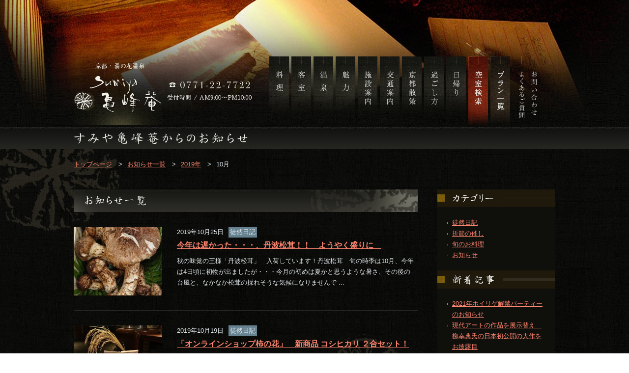

--- FILE ---
content_type: text/html
request_url: https://tmp.sumiya.ne.jp/date/2019/10/
body_size: 51363
content:
<!DOCTYPE html PUBLIC "-//W3C//DTD XHTML 1.0 Transitional//EN" "http://www.w3.org/TR/xhtml1/DTD/xhtml1-transitional.dtd">
<html xmlns="http://www.w3.org/1999/xhtml">
<head>
<meta http-equiv="Content-Type" content="text/html; charset=utf-8" />
<title>月別アーカイブ：2019年10月| すみや亀峰菴</title>
<meta name="description" content="すみや亀峰菴からお知らせのご案内。京都 亀岡 湯の花温泉にあるオーストリアワインが飲める宿 すみや亀峰菴。"/>
<meta name="keywords" content="京都,湯の花温泉,旅館,宿,ホテル,お知らせ"/>
<meta name="robots" content="noindex,follow" />
<meta property="fb:admins" content="222036824597820" />
<meta property="og:locale" content="ja_JP">
<meta property="og:type" content="blog">
<meta property="og:description" content="京都 湯の花温泉 すみや亀峰菴からの最新情報をお知らせ。">
<meta property="og:title" content="月別アーカイブ：2019年10月| すみや亀峰菴">
<meta property="og:url" content="https://tmp.sumiya.ne.jp">
<meta property="og:site_name" content="京都亀岡 湯の花温泉 すみや亀峰菴">
<meta property="og:image" content="https://tmp.sumiya.ne.jp/topics/img/noimg.jpg">
<!--OGP完了-->

<link rel="stylesheet" href="https://tmp.sumiya.ne.jp/common/css/common.css"/>
<link rel="stylesheet" href="https://tmp.sumiya.ne.jp/topics/css/topics.css"/>
<style type="text/css">
.side_ac_li ul{
  padding-top:0;
}
.topics_right
li ul{
  display:none;
}
</style>
<script src="https://tmp.sumiya.ne.jp/common/js/jquery-1.9.1.js" type="text/javascript"></script>
<script src="https://tmp.sumiya.ne.jp/common/js/main.js" type="text/javascript"></script>
<script>
    $(function(){
        $(".side_ac_li > a").on("click", function() {
            $(this).next('ul').stop().slideToggle();
      return false;
        });
    });
</script>
<script type="text/javascript" src="https://tmp.sumiya.ne.jp/common/js/analytics.js"></script>
<link rel='dns-prefetch' href='//s.w.org' />
		<script type="text/javascript">
			window._wpemojiSettings = {"baseUrl":"https:\/\/s.w.org\/images\/core\/emoji\/11\/72x72\/","ext":".png","svgUrl":"https:\/\/s.w.org\/images\/core\/emoji\/11\/svg\/","svgExt":".svg","source":{"concatemoji":"https:\/\/tmp.sumiya.ne.jp\/wp\/wp-includes\/js\/wp-emoji-release.min.js?ver=4.9.26"}};
			!function(e,a,t){var n,r,o,i=a.createElement("canvas"),p=i.getContext&&i.getContext("2d");function s(e,t){var a=String.fromCharCode;p.clearRect(0,0,i.width,i.height),p.fillText(a.apply(this,e),0,0);e=i.toDataURL();return p.clearRect(0,0,i.width,i.height),p.fillText(a.apply(this,t),0,0),e===i.toDataURL()}function c(e){var t=a.createElement("script");t.src=e,t.defer=t.type="text/javascript",a.getElementsByTagName("head")[0].appendChild(t)}for(o=Array("flag","emoji"),t.supports={everything:!0,everythingExceptFlag:!0},r=0;r<o.length;r++)t.supports[o[r]]=function(e){if(!p||!p.fillText)return!1;switch(p.textBaseline="top",p.font="600 32px Arial",e){case"flag":return s([55356,56826,55356,56819],[55356,56826,8203,55356,56819])?!1:!s([55356,57332,56128,56423,56128,56418,56128,56421,56128,56430,56128,56423,56128,56447],[55356,57332,8203,56128,56423,8203,56128,56418,8203,56128,56421,8203,56128,56430,8203,56128,56423,8203,56128,56447]);case"emoji":return!s([55358,56760,9792,65039],[55358,56760,8203,9792,65039])}return!1}(o[r]),t.supports.everything=t.supports.everything&&t.supports[o[r]],"flag"!==o[r]&&(t.supports.everythingExceptFlag=t.supports.everythingExceptFlag&&t.supports[o[r]]);t.supports.everythingExceptFlag=t.supports.everythingExceptFlag&&!t.supports.flag,t.DOMReady=!1,t.readyCallback=function(){t.DOMReady=!0},t.supports.everything||(n=function(){t.readyCallback()},a.addEventListener?(a.addEventListener("DOMContentLoaded",n,!1),e.addEventListener("load",n,!1)):(e.attachEvent("onload",n),a.attachEvent("onreadystatechange",function(){"complete"===a.readyState&&t.readyCallback()})),(n=t.source||{}).concatemoji?c(n.concatemoji):n.wpemoji&&n.twemoji&&(c(n.twemoji),c(n.wpemoji)))}(window,document,window._wpemojiSettings);
		</script>
		<style type="text/css">
img.wp-smiley,
img.emoji {
	display: inline !important;
	border: none !important;
	box-shadow: none !important;
	height: 1em !important;
	width: 1em !important;
	margin: 0 .07em !important;
	vertical-align: -0.1em !important;
	background: none !important;
	padding: 0 !important;
}
</style>
<link rel='https://api.w.org/' href='https://tmp.sumiya.ne.jp/wp-json/' />
<style type='text/css'>img#wpstats{display:none}</style></head>

<body>
<div id="container"> 
    <!--#header start-->
    <div id="header">
        <div class="topics_header_box">
            <div class="header_cont">
    
    <div class="header_logo"><a href="/"><img src="/common/img/header_logo.png" alt="京都亀岡 湯の花温泉 すみや亀峰菴" /></a></div>
    <div class="header_tel"><img src="/common/img/header_tel.png" alt="0771-22-7722 受付時間 / AM9：00～PM10：00" /></div>
    <div id="gnav">
        <ul>
          <li><a href="/cuisine/"><img src="/common/img/nav_dining.png" alt="料理" /></a></li>
          <li><a href="/room/"><img src="/common/img/nav_room.png" alt="客室" /></a></li>
          <li><a href="/spa/"><img src="/common/img/nav_spa.png" alt="温泉" /></a></li>
          <li><a href="/point/"><img src="/common/img/nav_point.png" alt="魅力" /></a></li>
          <li><a href="/facilities/"><img src="/common/img/nav_facilities.png" alt="施設案内" /></a></li>
          <li><a href="/access/"><img src="/common/img/nav_access.png" alt="交通案内" /></a></li>
          <li><a href="/sightseeing/"><img src="/common/img/nav_sightseeing.png" alt="京都散策" /></a></li>
          <li><a href="/stay/"><img src="/common/img/nav_stay.png" alt="過ごし方" /></a></li>
          <li><a href="/daytrip/"><img src="/common/img/nav_daytrip.png" alt="日帰り" /></a></li>
          <li><a href="#searchBoxOverlay" onclick="return !!false;" class="searchBtn"><img src="/common/img/nav_search.png" alt="空室検索" /></a></li>
          <li><a href="https://reserve.489ban.net/client/sumiya/0/plan" target="_blank"><img src="/common/img/nav_plan.png" alt="プラン一覧" /></a></li>
        </ul>
    </div>
    <div class="header_menu">
        <ul>
          <!-- <li><a href="/tokuten/"><img src="/common/img/nav_tokuten.png" alt="予約特典" /></a></li>
          <li><a href="/voice/"><img src="/common/img/nav_voice.png" alt="お客様の声" /></a></li> -->
          <li><a href="/faq/"><img src="/common/img/nav_faq.png" alt="よくあるご質問" /></a></li>
          <li><a href="/contact/"><img src="/common/img/nav_contact.png" alt="お問い合わせ" /></a></li>
        </ul>
    </div>
    </div>
        </div>
    </div>
    <!--#header end--> 
    <!--#main start-->
    <div id="main">
        <div class="sub_box">
            <div class="common_h1">
                <h1><img src="https://tmp.sumiya.ne.jp/topics/img/topics_title.png" alt="月別アーカイブ｜京都 亀岡 湯の花温泉にあるオーストリアワインが飲める宿｜すみや亀峰菴" /></h1>
            </div>
            <div class="common_box">
                <ol id="pankuzu">
                    <li><a href="https://tmp.sumiya.ne.jp/">トップページ</a></li><li>&gt;</li>
                                        <!-- Breadcrumb NavXT 6.2.1 -->
<li><a rel="v:url" property="v:title" title="お知らせ一覧." href="https://tmp.sumiya.ne.jp/info/" class="post-root post post-post">お知らせ一覧</a></li><li>&gt;</li><li><span typeof="v:Breadcrumb"><a rel="v:url" property="v:title" title="Go to the 2019年 archives." href="https://tmp.sumiya.ne.jp/date/2019/" class="archive date-year">2019年</a></span></li><li>&gt;</li><li><span typeof="v:Breadcrumb"><span property="v:title">10月</span></span></li>                </ol>
                <div class="topics_box">
                    <div class="topics_left">
                        <h2><img src="https://tmp.sumiya.ne.jp/topics/img/topics_h2.png" alt="お知らせ一覧" /></h2>
                                                            
                                            <div class="topics_list">
                            <div class="topics_img"><a href="https://tmp.sumiya.ne.jp/blog/14086.html">
                        <img width="180" height="140" src="https://tmp.sumiya.ne.jp/wp/wp-content/uploads/2019/10/1-180x140.jpg" class="attachment-topics_img size-topics_img" alt="" />                </a></div>
                            <div class="topics_text">
                                <p class="topics_time">2019年10月25日</p>
                                                                                                                <p class="cat_bg blog">徒然日記</p>
                                                                                        <h3 class="topics_til"><a href="https://tmp.sumiya.ne.jp/blog/14086.html">今年は遅かった・・・、丹波松茸！！　ようやく盛りに　</a> </h3>
                                <p>秋の味覚の王様「丹波松茸」　入荷しています！丹波松茸　旬の時季は10月、今年は4日頃に初物が出ましたが・・・今月の初めは夏かと思うような暑さ、その後の台風と、なかなか松茸の採れそうな気候になりませんで ... </p>
                            </div>
                        </div>
                                            <div class="topics_list">
                            <div class="topics_img"><a href="https://tmp.sumiya.ne.jp/blog/14069.html">
                        <img width="180" height="140" src="https://tmp.sumiya.ne.jp/wp/wp-content/uploads/2019/10/868df79573b11ce5175be130235fc530-180x140.jpg" class="attachment-topics_img size-topics_img" alt="" />                </a></div>
                            <div class="topics_text">
                                <p class="topics_time">2019年10月19日</p>
                                                                                                                <p class="cat_bg blog">徒然日記</p>
                                                                                        <h3 class="topics_til"><a href="https://tmp.sumiya.ne.jp/blog/14069.html">「オンラインショップ柿の花」　新商品 コシヒカリ ２合セット！</a> </h3>
                                <p>「オンラインショップ柿の花」　新商品のお知らせ！<br />
京都 ・ 亀岡の本梅（ほんめ）産のコシヒカリ！！<br />
亀岡の豊かな自然、水のきれいなこの地で育まれた美味しいお米！<br />...</p>
                            </div>
                        </div>
                                            <div class="topics_list">
                            <div class="topics_img"><a href="https://tmp.sumiya.ne.jp/blog/13970.html">
                        <img width="180" height="140" src="https://tmp.sumiya.ne.jp/wp/wp-content/uploads/2019/10/0957a4320aa88426e6d7472cf072d889-1-180x140.jpg" class="attachment-topics_img size-topics_img" alt="" />                </a></div>
                            <div class="topics_text">
                                <p class="topics_time">2019年10月5日</p>
                                                                                                                <p class="cat_bg blog">徒然日記</p>
                                                                                        <h3 class="topics_til"><a href="https://tmp.sumiya.ne.jp/blog/13970.html">今年の”新米”が入荷しました！！　ホカホカおくどさん炊きたてご飯！</a> </h3>
                                <p>京都・亀岡の本梅（ほんめ）産のコシヒカリ！！<br />
亀岡の豊かな自然、水のきれいなこの地で育まれた美味しい今年の新米が入荷しました！<br />
当菴でもおくどさんで炊いたご飯を,,ご夕食や...</p>
                            </div>
                        </div>
                                            <div class="topics_list">
                            <div class="topics_img"><a href="https://tmp.sumiya.ne.jp/seasonal/13962.html">
                        <img width="180" height="140" src="https://tmp.sumiya.ne.jp/wp/wp-content/uploads/2019/10/DSC5371-180x140.jpg" class="attachment-topics_img size-topics_img" alt="" />                </a></div>
                            <div class="topics_text">
                                <p class="topics_time">2019年10月3日</p>
                                                                                                                <p class="cat_bg seasonal">旬のお料理</p>
                                                                                        <h3 class="topics_til"><a href="https://tmp.sumiya.ne.jp/seasonal/13962.html">秋の味覚 「 松茸と丹波牛のすき焼き 」 は、今がおすすめ！</a> </h3>
                                <p>秋の味覚「 松茸と丹波牛のすき焼き 」は、今がおすすめ！　この時季だけの取り合わせ、松茸と牛肉の絶妙の味わいをお召し上がりください。口の中いっぱいに広がる　松茸の香り、牛肉の甘み、割り下のコク、卵の滑 ... </p>
                            </div>
                        </div>
                                        		
                                               <div class="topics_page"></div>
                    </div>
                    <div class="topics_right">
  <h3><img src="https://tmp.sumiya.ne.jp/topics/img/topics_category.jpg" alt="カテゴリー" /></h3>
  <ul>
    	<li class="cat-item cat-item-1"><a href="https://tmp.sumiya.ne.jp/blog/" >徒然日記</a>
</li>
	<li class="cat-item cat-item-17"><a href="https://tmp.sumiya.ne.jp/event/" >折節の催し</a>
</li>
	<li class="cat-item cat-item-16"><a href="https://tmp.sumiya.ne.jp/seasonal/" >旬のお料理</a>
</li>
	<li class="cat-item cat-item-19"><a href="https://tmp.sumiya.ne.jp/news/" >お知らせ</a>
</li>
      </ul>
  <h3><img src="https://tmp.sumiya.ne.jp/topics/img/topics_news.jpg" alt="新着記事" /></h3>
  <ul>
        <li><a href="https://tmp.sumiya.ne.jp/event/15007.html" title="2021年ホイリゲ解禁パーティーのお知らせ">
      2021年ホイリゲ解禁パーティーのお知らせ      </a></li>
        <li><a href="https://tmp.sumiya.ne.jp/blog/14996.html" title="現代アートの作品を展示替え　 柳幸典氏の日本初公開の大作をお披露目">
      現代アートの作品を展示替え　 柳幸典氏の日本初公開の大作をお披露目      </a></li>
        <li><a href="https://tmp.sumiya.ne.jp/news/14398.html" title="皆様に安心してお過ごしいただけますように、予防と対策について">
      皆様に安心してお過ごしいただけますように、予防と対策について      </a></li>
        <li><a href="https://tmp.sumiya.ne.jp/event/14975.html" title="夏休み限定　くまモン熱気球 体験 搭乗会　開催中！">
      夏休み限定　くまモン熱気球 体験 搭乗会　開催中！      </a></li>
        <li><a href="https://tmp.sumiya.ne.jp/blog/14962.html" title="京都府民の方お得に泊まれます！エンジョイ湯の花キャンペーン開催中！">
      京都府民の方お得に泊まれます！エンジョイ湯の花キャンペーン開催中！      </a></li>
      </ul>
  <h3><img src="https://tmp.sumiya.ne.jp/topics/img/topics_time.jpg" alt="アーカイブ" /></h3>
  <ul><li>	<a href='https://tmp.sumiya.ne.jp/date/2021/11/'>2021年11月 (1)</a></li>
<li>
	<a href='https://tmp.sumiya.ne.jp/date/2021/10/'>2021年10月 (1)</a></li>
<li>
	<a href='https://tmp.sumiya.ne.jp/date/2021/09/'>2021年9月 (1)</a></li>
<li>
	<a href='https://tmp.sumiya.ne.jp/date/2021/08/'>2021年8月 (1)</a></li>
<li>
	<a href='https://tmp.sumiya.ne.jp/date/2021/07/'>2021年7月 (1)</a></li>
<li>
	<a href='https://tmp.sumiya.ne.jp/date/2021/06/'>2021年6月 (2)</a></li>
<li>
	<a href='https://tmp.sumiya.ne.jp/date/2021/04/'>2021年4月 (1)</a></li>
<li>
	<a href='https://tmp.sumiya.ne.jp/date/2021/03/'>2021年3月 (1)</a></li>
<li>
	<a href='https://tmp.sumiya.ne.jp/date/2021/02/'>2021年2月 (1)</a></li>
<li>
	<a href='https://tmp.sumiya.ne.jp/date/2021/01/'>2021年1月 (2)</a></li>

 <li class="side_ac_li"><a href='https://tmp.sumiya.ne.jp/date/2020/'>2020年 (32)</a>
<ul>
  <li>
	<a href='https://tmp.sumiya.ne.jp/date/2020/12/'>2020年12月 (1)</a></li>
  <li>
	<a href='https://tmp.sumiya.ne.jp/date/2020/10/'>2020年10月 (1)</a></li>
  <li>
	<a href='https://tmp.sumiya.ne.jp/date/2020/09/'>2020年9月 (2)</a></li>
  <li>
	<a href='https://tmp.sumiya.ne.jp/date/2020/08/'>2020年8月 (1)</a></li>
  <li>
	<a href='https://tmp.sumiya.ne.jp/date/2020/07/'>2020年7月 (5)</a></li>
  <li>
	<a href='https://tmp.sumiya.ne.jp/date/2020/06/'>2020年6月 (2)</a></li>
  <li>
	<a href='https://tmp.sumiya.ne.jp/date/2020/05/'>2020年5月 (3)</a></li>
  <li>
	<a href='https://tmp.sumiya.ne.jp/date/2020/04/'>2020年4月 (10)</a></li>
  <li>
	<a href='https://tmp.sumiya.ne.jp/date/2020/03/'>2020年3月 (2)</a></li>
  <li>
	<a href='https://tmp.sumiya.ne.jp/date/2020/02/'>2020年2月 (2)</a></li>
  <li>
	<a href='https://tmp.sumiya.ne.jp/date/2020/01/'>2020年1月 (3)</a></li>
</ul>
</li>
 <li class="side_ac_li"><a href='https://tmp.sumiya.ne.jp/date/2019/'>2019年 (73)</a>
<ul>
  <li>
	<a href='https://tmp.sumiya.ne.jp/date/2019/12/'>2019年12月 (2)</a></li>
  <li>
	<a href='https://tmp.sumiya.ne.jp/date/2019/11/'>2019年11月 (6)</a></li>
  <li>
	<a href='https://tmp.sumiya.ne.jp/date/2019/10/'>2019年10月 (4)</a></li>
  <li>
	<a href='https://tmp.sumiya.ne.jp/date/2019/09/'>2019年9月 (10)</a></li>
  <li>
	<a href='https://tmp.sumiya.ne.jp/date/2019/08/'>2019年8月 (15)</a></li>
  <li>
	<a href='https://tmp.sumiya.ne.jp/date/2019/07/'>2019年7月 (6)</a></li>
  <li>
	<a href='https://tmp.sumiya.ne.jp/date/2019/06/'>2019年6月 (7)</a></li>
  <li>
	<a href='https://tmp.sumiya.ne.jp/date/2019/05/'>2019年5月 (9)</a></li>
  <li>
	<a href='https://tmp.sumiya.ne.jp/date/2019/04/'>2019年4月 (4)</a></li>
  <li>
	<a href='https://tmp.sumiya.ne.jp/date/2019/03/'>2019年3月 (3)</a></li>
  <li>
	<a href='https://tmp.sumiya.ne.jp/date/2019/02/'>2019年2月 (1)</a></li>
  <li>
	<a href='https://tmp.sumiya.ne.jp/date/2019/01/'>2019年1月 (6)</a></li>
</ul>
</li>
 <li class="side_ac_li"><a href='https://tmp.sumiya.ne.jp/date/2018/'>2018年 (61)</a>
<ul>
  <li>
	<a href='https://tmp.sumiya.ne.jp/date/2018/12/'>2018年12月 (4)</a></li>
  <li>
	<a href='https://tmp.sumiya.ne.jp/date/2018/11/'>2018年11月 (5)</a></li>
  <li>
	<a href='https://tmp.sumiya.ne.jp/date/2018/10/'>2018年10月 (4)</a></li>
  <li>
	<a href='https://tmp.sumiya.ne.jp/date/2018/09/'>2018年9月 (7)</a></li>
  <li>
	<a href='https://tmp.sumiya.ne.jp/date/2018/08/'>2018年8月 (5)</a></li>
  <li>
	<a href='https://tmp.sumiya.ne.jp/date/2018/07/'>2018年7月 (3)</a></li>
  <li>
	<a href='https://tmp.sumiya.ne.jp/date/2018/06/'>2018年6月 (7)</a></li>
  <li>
	<a href='https://tmp.sumiya.ne.jp/date/2018/05/'>2018年5月 (3)</a></li>
  <li>
	<a href='https://tmp.sumiya.ne.jp/date/2018/04/'>2018年4月 (2)</a></li>
  <li>
	<a href='https://tmp.sumiya.ne.jp/date/2018/03/'>2018年3月 (5)</a></li>
  <li>
	<a href='https://tmp.sumiya.ne.jp/date/2018/02/'>2018年2月 (4)</a></li>
  <li>
	<a href='https://tmp.sumiya.ne.jp/date/2018/01/'>2018年1月 (12)</a></li>
</ul>
</li>
 <li class="side_ac_li"><a href='https://tmp.sumiya.ne.jp/date/2017/'>2017年 (179)</a>
<ul>
  <li>
	<a href='https://tmp.sumiya.ne.jp/date/2017/12/'>2017年12月 (13)</a></li>
  <li>
	<a href='https://tmp.sumiya.ne.jp/date/2017/11/'>2017年11月 (11)</a></li>
  <li>
	<a href='https://tmp.sumiya.ne.jp/date/2017/10/'>2017年10月 (17)</a></li>
  <li>
	<a href='https://tmp.sumiya.ne.jp/date/2017/09/'>2017年9月 (14)</a></li>
  <li>
	<a href='https://tmp.sumiya.ne.jp/date/2017/08/'>2017年8月 (15)</a></li>
  <li>
	<a href='https://tmp.sumiya.ne.jp/date/2017/07/'>2017年7月 (14)</a></li>
  <li>
	<a href='https://tmp.sumiya.ne.jp/date/2017/06/'>2017年6月 (17)</a></li>
  <li>
	<a href='https://tmp.sumiya.ne.jp/date/2017/05/'>2017年5月 (14)</a></li>
  <li>
	<a href='https://tmp.sumiya.ne.jp/date/2017/04/'>2017年4月 (18)</a></li>
  <li>
	<a href='https://tmp.sumiya.ne.jp/date/2017/03/'>2017年3月 (17)</a></li>
  <li>
	<a href='https://tmp.sumiya.ne.jp/date/2017/02/'>2017年2月 (12)</a></li>
  <li>
	<a href='https://tmp.sumiya.ne.jp/date/2017/01/'>2017年1月 (17)</a></li>
</ul>
</li>
 <li class="side_ac_li"><a href='https://tmp.sumiya.ne.jp/date/2016/'>2016年 (158)</a>
<ul>
  <li>
	<a href='https://tmp.sumiya.ne.jp/date/2016/12/'>2016年12月 (19)</a></li>
  <li>
	<a href='https://tmp.sumiya.ne.jp/date/2016/11/'>2016年11月 (18)</a></li>
  <li>
	<a href='https://tmp.sumiya.ne.jp/date/2016/10/'>2016年10月 (18)</a></li>
  <li>
	<a href='https://tmp.sumiya.ne.jp/date/2016/09/'>2016年9月 (17)</a></li>
  <li>
	<a href='https://tmp.sumiya.ne.jp/date/2016/08/'>2016年8月 (18)</a></li>
  <li>
	<a href='https://tmp.sumiya.ne.jp/date/2016/07/'>2016年7月 (8)</a></li>
  <li>
	<a href='https://tmp.sumiya.ne.jp/date/2016/06/'>2016年6月 (16)</a></li>
  <li>
	<a href='https://tmp.sumiya.ne.jp/date/2016/05/'>2016年5月 (7)</a></li>
  <li>
	<a href='https://tmp.sumiya.ne.jp/date/2016/04/'>2016年4月 (10)</a></li>
  <li>
	<a href='https://tmp.sumiya.ne.jp/date/2016/03/'>2016年3月 (7)</a></li>
  <li>
	<a href='https://tmp.sumiya.ne.jp/date/2016/02/'>2016年2月 (10)</a></li>
  <li>
	<a href='https://tmp.sumiya.ne.jp/date/2016/01/'>2016年1月 (10)</a></li>
</ul>
</li>
 <li class="side_ac_li"><a href='https://tmp.sumiya.ne.jp/date/2015/'>2015年 (125)</a>
<ul>
  <li>
	<a href='https://tmp.sumiya.ne.jp/date/2015/12/'>2015年12月 (12)</a></li>
  <li>
	<a href='https://tmp.sumiya.ne.jp/date/2015/11/'>2015年11月 (22)</a></li>
  <li>
	<a href='https://tmp.sumiya.ne.jp/date/2015/10/'>2015年10月 (8)</a></li>
  <li>
	<a href='https://tmp.sumiya.ne.jp/date/2015/09/'>2015年9月 (8)</a></li>
  <li>
	<a href='https://tmp.sumiya.ne.jp/date/2015/08/'>2015年8月 (7)</a></li>
  <li>
	<a href='https://tmp.sumiya.ne.jp/date/2015/07/'>2015年7月 (13)</a></li>
  <li>
	<a href='https://tmp.sumiya.ne.jp/date/2015/06/'>2015年6月 (11)</a></li>
  <li>
	<a href='https://tmp.sumiya.ne.jp/date/2015/05/'>2015年5月 (10)</a></li>
  <li>
	<a href='https://tmp.sumiya.ne.jp/date/2015/04/'>2015年4月 (9)</a></li>
  <li>
	<a href='https://tmp.sumiya.ne.jp/date/2015/03/'>2015年3月 (13)</a></li>
  <li>
	<a href='https://tmp.sumiya.ne.jp/date/2015/02/'>2015年2月 (8)</a></li>
  <li>
	<a href='https://tmp.sumiya.ne.jp/date/2015/01/'>2015年1月 (4)</a></li>
</ul>
</li>
 <li class="side_ac_li"><a href='https://tmp.sumiya.ne.jp/date/2014/'>2014年 (29)</a>
<ul>
  <li>
	<a href='https://tmp.sumiya.ne.jp/date/2014/12/'>2014年12月 (7)</a></li>
  <li>
	<a href='https://tmp.sumiya.ne.jp/date/2014/11/'>2014年11月 (7)</a></li>
  <li>
	<a href='https://tmp.sumiya.ne.jp/date/2014/10/'>2014年10月 (4)</a></li>
  <li>
	<a href='https://tmp.sumiya.ne.jp/date/2014/09/'>2014年9月 (3)</a></li>
  <li>
	<a href='https://tmp.sumiya.ne.jp/date/2014/08/'>2014年8月 (3)</a></li>
  <li>
	<a href='https://tmp.sumiya.ne.jp/date/2014/06/'>2014年6月 (1)</a></li>
  <li>
	<a href='https://tmp.sumiya.ne.jp/date/2014/05/'>2014年5月 (2)</a></li>
  <li>
	<a href='https://tmp.sumiya.ne.jp/date/2014/04/'>2014年4月 (1)</a></li>
  <li>
	<a href='https://tmp.sumiya.ne.jp/date/2014/01/'>2014年1月 (1)</a></li>
</ul>
</li>
 <li class="side_ac_li"><a href='https://tmp.sumiya.ne.jp/date/2013/'>2013年 (9)</a>
<ul>
  <li>
	<a href='https://tmp.sumiya.ne.jp/date/2013/12/'>2013年12月 (2)</a></li>
  <li>
	<a href='https://tmp.sumiya.ne.jp/date/2013/11/'>2013年11月 (2)</a></li>
  <li>
	<a href='https://tmp.sumiya.ne.jp/date/2013/10/'>2013年10月 (1)</a></li>
  <li>
	<a href='https://tmp.sumiya.ne.jp/date/2013/07/'>2013年7月 (1)</a></li>
  <li>
	<a href='https://tmp.sumiya.ne.jp/date/2013/06/'>2013年6月 (2)</a></li>
  <li>
	<a href='https://tmp.sumiya.ne.jp/date/2013/04/'>2013年4月 (1)</a></li>
</ul>
</li>
 <li class="side_ac_li"><a href='https://tmp.sumiya.ne.jp/date/2012/'>2012年 (1)</a>
<ul>
  <li>
	<a href='https://tmp.sumiya.ne.jp/date/2012/11/'>2012年11月 (1)</a></li>
</ul>
</li>
 <li class="side_ac_li"><a href='https://tmp.sumiya.ne.jp/date/2010/'>2010年 (1)</a>
<ul>
  <li>
	<a href='https://tmp.sumiya.ne.jp/date/2010/09/'>2010年9月 (1)</a></li>
</ul>
</li>
 <li class="side_ac_li"><a href='https://tmp.sumiya.ne.jp/date/2009/'>2009年 (2)</a>
<ul>
  <li>
	<a href='https://tmp.sumiya.ne.jp/date/2009/02/'>2009年2月 (2)</a></li>
</ul>
</li>
 <li class="side_ac_li"><a href='https://tmp.sumiya.ne.jp/date/2008/'>2008年 (2)</a>
<ul>
  <li>
	<a href='https://tmp.sumiya.ne.jp/date/2008/04/'>2008年4月 (1)</a></li>
  <li>
	<a href='https://tmp.sumiya.ne.jp/date/2008/02/'>2008年2月 (1)</a></li>
</ul>
</li>
 <li class="side_ac_li"><a href='https://tmp.sumiya.ne.jp/date/2007/'>2007年 (1)</a>
<ul>
  <li>
	<a href='https://tmp.sumiya.ne.jp/date/2007/12/'>2007年12月 (1)</a></li>
</ul>
</li></ul><!--	<ul>
    	<li><a href='https://tmp.sumiya.ne.jp/date/2021/11/'>2021年11月 (1)</a></li>
	<li><a href='https://tmp.sumiya.ne.jp/date/2021/10/'>2021年10月 (1)</a></li>
	<li><a href='https://tmp.sumiya.ne.jp/date/2021/09/'>2021年9月 (1)</a></li>
	<li><a href='https://tmp.sumiya.ne.jp/date/2021/08/'>2021年8月 (1)</a></li>
	<li><a href='https://tmp.sumiya.ne.jp/date/2021/07/'>2021年7月 (1)</a></li>
	<li><a href='https://tmp.sumiya.ne.jp/date/2021/06/'>2021年6月 (2)</a></li>
	<li><a href='https://tmp.sumiya.ne.jp/date/2021/04/'>2021年4月 (1)</a></li>
	<li><a href='https://tmp.sumiya.ne.jp/date/2021/03/'>2021年3月 (1)</a></li>
	<li><a href='https://tmp.sumiya.ne.jp/date/2021/02/'>2021年2月 (1)</a></li>
	<li><a href='https://tmp.sumiya.ne.jp/date/2021/01/'>2021年1月 (2)</a></li>
	<li><a href='https://tmp.sumiya.ne.jp/date/2020/12/'>2020年12月 (1)</a></li>
	<li><a href='https://tmp.sumiya.ne.jp/date/2020/10/'>2020年10月 (1)</a></li>
	<li><a href='https://tmp.sumiya.ne.jp/date/2020/09/'>2020年9月 (2)</a></li>
	<li><a href='https://tmp.sumiya.ne.jp/date/2020/08/'>2020年8月 (1)</a></li>
	<li><a href='https://tmp.sumiya.ne.jp/date/2020/07/'>2020年7月 (5)</a></li>
	<li><a href='https://tmp.sumiya.ne.jp/date/2020/06/'>2020年6月 (2)</a></li>
	<li><a href='https://tmp.sumiya.ne.jp/date/2020/05/'>2020年5月 (3)</a></li>
	<li><a href='https://tmp.sumiya.ne.jp/date/2020/04/'>2020年4月 (10)</a></li>
	<li><a href='https://tmp.sumiya.ne.jp/date/2020/03/'>2020年3月 (2)</a></li>
	<li><a href='https://tmp.sumiya.ne.jp/date/2020/02/'>2020年2月 (2)</a></li>
	<li><a href='https://tmp.sumiya.ne.jp/date/2020/01/'>2020年1月 (3)</a></li>
	<li><a href='https://tmp.sumiya.ne.jp/date/2019/12/'>2019年12月 (2)</a></li>
	<li><a href='https://tmp.sumiya.ne.jp/date/2019/11/'>2019年11月 (6)</a></li>
	<li><a href='https://tmp.sumiya.ne.jp/date/2019/10/'>2019年10月 (4)</a></li>
	<li><a href='https://tmp.sumiya.ne.jp/date/2019/09/'>2019年9月 (10)</a></li>
	<li><a href='https://tmp.sumiya.ne.jp/date/2019/08/'>2019年8月 (15)</a></li>
	<li><a href='https://tmp.sumiya.ne.jp/date/2019/07/'>2019年7月 (6)</a></li>
	<li><a href='https://tmp.sumiya.ne.jp/date/2019/06/'>2019年6月 (7)</a></li>
	<li><a href='https://tmp.sumiya.ne.jp/date/2019/05/'>2019年5月 (9)</a></li>
	<li><a href='https://tmp.sumiya.ne.jp/date/2019/04/'>2019年4月 (4)</a></li>
	<li><a href='https://tmp.sumiya.ne.jp/date/2019/03/'>2019年3月 (3)</a></li>
	<li><a href='https://tmp.sumiya.ne.jp/date/2019/02/'>2019年2月 (1)</a></li>
	<li><a href='https://tmp.sumiya.ne.jp/date/2019/01/'>2019年1月 (6)</a></li>
	<li><a href='https://tmp.sumiya.ne.jp/date/2018/12/'>2018年12月 (4)</a></li>
	<li><a href='https://tmp.sumiya.ne.jp/date/2018/11/'>2018年11月 (5)</a></li>
	<li><a href='https://tmp.sumiya.ne.jp/date/2018/10/'>2018年10月 (4)</a></li>
	<li><a href='https://tmp.sumiya.ne.jp/date/2018/09/'>2018年9月 (7)</a></li>
	<li><a href='https://tmp.sumiya.ne.jp/date/2018/08/'>2018年8月 (5)</a></li>
	<li><a href='https://tmp.sumiya.ne.jp/date/2018/07/'>2018年7月 (3)</a></li>
	<li><a href='https://tmp.sumiya.ne.jp/date/2018/06/'>2018年6月 (7)</a></li>
	<li><a href='https://tmp.sumiya.ne.jp/date/2018/05/'>2018年5月 (3)</a></li>
	<li><a href='https://tmp.sumiya.ne.jp/date/2018/04/'>2018年4月 (2)</a></li>
	<li><a href='https://tmp.sumiya.ne.jp/date/2018/03/'>2018年3月 (5)</a></li>
	<li><a href='https://tmp.sumiya.ne.jp/date/2018/02/'>2018年2月 (4)</a></li>
	<li><a href='https://tmp.sumiya.ne.jp/date/2018/01/'>2018年1月 (12)</a></li>
	<li><a href='https://tmp.sumiya.ne.jp/date/2017/12/'>2017年12月 (13)</a></li>
	<li><a href='https://tmp.sumiya.ne.jp/date/2017/11/'>2017年11月 (11)</a></li>
	<li><a href='https://tmp.sumiya.ne.jp/date/2017/10/'>2017年10月 (17)</a></li>
	<li><a href='https://tmp.sumiya.ne.jp/date/2017/09/'>2017年9月 (14)</a></li>
	<li><a href='https://tmp.sumiya.ne.jp/date/2017/08/'>2017年8月 (15)</a></li>
	<li><a href='https://tmp.sumiya.ne.jp/date/2017/07/'>2017年7月 (14)</a></li>
	<li><a href='https://tmp.sumiya.ne.jp/date/2017/06/'>2017年6月 (17)</a></li>
	<li><a href='https://tmp.sumiya.ne.jp/date/2017/05/'>2017年5月 (14)</a></li>
	<li><a href='https://tmp.sumiya.ne.jp/date/2017/04/'>2017年4月 (18)</a></li>
	<li><a href='https://tmp.sumiya.ne.jp/date/2017/03/'>2017年3月 (17)</a></li>
	<li><a href='https://tmp.sumiya.ne.jp/date/2017/02/'>2017年2月 (12)</a></li>
	<li><a href='https://tmp.sumiya.ne.jp/date/2017/01/'>2017年1月 (17)</a></li>
	<li><a href='https://tmp.sumiya.ne.jp/date/2016/12/'>2016年12月 (19)</a></li>
	<li><a href='https://tmp.sumiya.ne.jp/date/2016/11/'>2016年11月 (18)</a></li>
	<li><a href='https://tmp.sumiya.ne.jp/date/2016/10/'>2016年10月 (18)</a></li>
	<li><a href='https://tmp.sumiya.ne.jp/date/2016/09/'>2016年9月 (17)</a></li>
	<li><a href='https://tmp.sumiya.ne.jp/date/2016/08/'>2016年8月 (18)</a></li>
	<li><a href='https://tmp.sumiya.ne.jp/date/2016/07/'>2016年7月 (8)</a></li>
	<li><a href='https://tmp.sumiya.ne.jp/date/2016/06/'>2016年6月 (16)</a></li>
	<li><a href='https://tmp.sumiya.ne.jp/date/2016/05/'>2016年5月 (7)</a></li>
	<li><a href='https://tmp.sumiya.ne.jp/date/2016/04/'>2016年4月 (10)</a></li>
	<li><a href='https://tmp.sumiya.ne.jp/date/2016/03/'>2016年3月 (7)</a></li>
	<li><a href='https://tmp.sumiya.ne.jp/date/2016/02/'>2016年2月 (10)</a></li>
	<li><a href='https://tmp.sumiya.ne.jp/date/2016/01/'>2016年1月 (10)</a></li>
	<li><a href='https://tmp.sumiya.ne.jp/date/2015/12/'>2015年12月 (12)</a></li>
	<li><a href='https://tmp.sumiya.ne.jp/date/2015/11/'>2015年11月 (22)</a></li>
	<li><a href='https://tmp.sumiya.ne.jp/date/2015/10/'>2015年10月 (8)</a></li>
	<li><a href='https://tmp.sumiya.ne.jp/date/2015/09/'>2015年9月 (8)</a></li>
	<li><a href='https://tmp.sumiya.ne.jp/date/2015/08/'>2015年8月 (7)</a></li>
	<li><a href='https://tmp.sumiya.ne.jp/date/2015/07/'>2015年7月 (13)</a></li>
	<li><a href='https://tmp.sumiya.ne.jp/date/2015/06/'>2015年6月 (11)</a></li>
	<li><a href='https://tmp.sumiya.ne.jp/date/2015/05/'>2015年5月 (10)</a></li>
	<li><a href='https://tmp.sumiya.ne.jp/date/2015/04/'>2015年4月 (9)</a></li>
	<li><a href='https://tmp.sumiya.ne.jp/date/2015/03/'>2015年3月 (13)</a></li>
	<li><a href='https://tmp.sumiya.ne.jp/date/2015/02/'>2015年2月 (8)</a></li>
	<li><a href='https://tmp.sumiya.ne.jp/date/2015/01/'>2015年1月 (4)</a></li>
	<li><a href='https://tmp.sumiya.ne.jp/date/2014/12/'>2014年12月 (7)</a></li>
	<li><a href='https://tmp.sumiya.ne.jp/date/2014/11/'>2014年11月 (7)</a></li>
	<li><a href='https://tmp.sumiya.ne.jp/date/2014/10/'>2014年10月 (4)</a></li>
	<li><a href='https://tmp.sumiya.ne.jp/date/2014/09/'>2014年9月 (3)</a></li>
	<li><a href='https://tmp.sumiya.ne.jp/date/2014/08/'>2014年8月 (3)</a></li>
	<li><a href='https://tmp.sumiya.ne.jp/date/2014/06/'>2014年6月 (1)</a></li>
	<li><a href='https://tmp.sumiya.ne.jp/date/2014/05/'>2014年5月 (2)</a></li>
	<li><a href='https://tmp.sumiya.ne.jp/date/2014/04/'>2014年4月 (1)</a></li>
	<li><a href='https://tmp.sumiya.ne.jp/date/2014/01/'>2014年1月 (1)</a></li>
	<li><a href='https://tmp.sumiya.ne.jp/date/2013/12/'>2013年12月 (2)</a></li>
	<li><a href='https://tmp.sumiya.ne.jp/date/2013/11/'>2013年11月 (2)</a></li>
	<li><a href='https://tmp.sumiya.ne.jp/date/2013/10/'>2013年10月 (1)</a></li>
	<li><a href='https://tmp.sumiya.ne.jp/date/2013/07/'>2013年7月 (1)</a></li>
	<li><a href='https://tmp.sumiya.ne.jp/date/2013/06/'>2013年6月 (2)</a></li>
	<li><a href='https://tmp.sumiya.ne.jp/date/2013/04/'>2013年4月 (1)</a></li>
	<li><a href='https://tmp.sumiya.ne.jp/date/2012/11/'>2012年11月 (1)</a></li>
	<li><a href='https://tmp.sumiya.ne.jp/date/2010/09/'>2010年9月 (1)</a></li>
	<li><a href='https://tmp.sumiya.ne.jp/date/2009/02/'>2009年2月 (2)</a></li>
	<li><a href='https://tmp.sumiya.ne.jp/date/2008/04/'>2008年4月 (1)</a></li>
	<li><a href='https://tmp.sumiya.ne.jp/date/2008/02/'>2008年2月 (1)</a></li>
	<li><a href='https://tmp.sumiya.ne.jp/date/2007/12/'>2007年12月 (1)</a></li>
  </ul> -->
</div>
                </div>
            </div>
        </div>
                
<div class="bottom_menu">
    <ul>
        <li><a href="/spa/esthe/"><img src="/common/img/bottom_kotouji_menu.jpg" alt="当庵おすすめ！ エステ・リラクゼーション 小湯治 Ko-Touji" /></a></li>
        <li><a href="/daytrip/"><img src="/common/img/bottom_daytrip_menu.jpg" alt="日帰り温泉 Daytrip Spa" /></a></li>
        <li><a href="/cuisine/dining/"><img src="/common/img/bottom_dining_menu.jpg" alt="ダイニング Dining" /></a></li>
        <!-- <li><a href="/shop/"><img src="/common/img/bottom_shop_menu.jpg" alt="ご自宅で楽しむ お取り寄せ Shopping Site" /></a></li>
        <li><a href="/stay/"><img src="/common/img/bottom_stay_menu.jpg" alt="過ごし方 How to spend" /></a></li>
        <li><a href="/tokuten/"><img src="/common/img/bottom_tokuten_menu.jpg" alt="予約特典 Premiere" /></a></li> -->
    </ul>
</div>
<!-- 下部バナーエリアここまで -->


<!-- 下部プランバナーエリアここから 
<div class="bottom_btn">
  <ul>
    <li><a href="https://reserve.489ban.net/client/sumiya/0/plan/stay?planTags%5B7598%5D=1&searchTagMode=0" target="_blank"><img src="/common/img/bottom_btnf.jpg" alt="旬の料理を心行くまで 季節のおすすめ特選料理" /></a></li>
    <li class="last"><a href="/plan/daytrip/"><img src="/common/img/bottom_btne.jpg" alt="日帰り温泉プラン 日帰りですみや亀峰菴を楽しむ" /></a></li>
    <li><a href="/plan/celebration/"><img src="/common/img/bottom_btnd.jpg" alt="お祝い・記念日プラン お花のアレンジメントかケーキかをご用意!" /></a></li>
    <li class="last"><a href="/plan/wine/"><img src="/common/img/bottom_btna.jpg" alt="ワインを楽しむプラン 5種類のワインをグラスでサービスいたします。" /></a></li>
    <li><a href="/plan/openair/"><img src="/common/img/bottom_btnb.jpg" alt="露天風呂付客室に泊まれるプラン 6種類の室礼の異なる露天風呂客室で贅沢な時間を過ごす" /></a></li>
    <li class="last"><a href="/plan/superlative/"><img src="/common/img/bottom_btnc.jpg" alt="最上級のおもてなしプラン" /></a></li>
  </ul>
</div>
 下部プランバナーエリアここまで -->


<!-- 下部検索窓ここから -->
<div class="bottom_search_box">
    <div class="bottom_search_top">
        <div class="bottom_search_til"><img src="/common/img/bottom_search_til.jpg" alt="空室プラン検索" /></div>
        <p class="float_l"><a href="#searchBoxOverlay" onclick="return !!false;" class="searchBtn"><img src="/common/img/bottom_search_btn.jpg" alt="空室・プラン検索" /></a>
                <a href="https://reserve.489ban.net/client/sumiya/0/plan" target="_blank"><img src="/common/img/bottom_plan_btn.jpg" alt="プラン一覧" /></a>
                </p>

        <p class="float_r"><a href="https://reserve.489ban.net/client/sumiya/0/booked/login" target="_blank"><img src="/common/img/bottom_inspect_btn.jpg" alt="予約確認・キャンセル" /></a></p>
    </div>
    <div class="bottom_search_end">
        <p class="float_l"><img src="/common/img/bottom_contact_tel.jpg" alt="お電話でのご予約・お問い合わせは 0771-22-7722 受付：AM9:00～PM10:00" /></p>
        <div class="bottom_search_btn">
            <ul>
                <li><a href="/contact/"><img src="/common/img/bottom_contact_btn.jpg" alt="お問い合わせ" /></a></li>
                <li><a href="/faq/"><img src="/common/img/bottom_faq_btn.jpg" alt="よくあるご質問" /></a></li>
                <!-- <li><a href="/voice/"><img src="/common/img/bottom_voice_btn.jpg" alt="お客様の声" /></a></li> -->
            </ul>
        </div>
    </div>
</div>
<div id="pagetop"><a href="#container"><img src="/common/img/pagetop_btn.jpg" alt="PAGE TOP" /></a></div>
</div>
<!-- 下部検索窓ここまで -->


</div>
<!--#main end-->


<!-- 共通追従エリア（上部グローバルナビ・右サイドボタン）ここから -->
<div id="sider">
  <div id="sider_box">
    <ul class="sider_btn">
        <li><a href="#searchBoxOverlay" onclick="return !!false;" class="searchBtn"><img src="/common/img/side_search_btn.jpg" alt="空室・プラン検索" /></a></li>
        <!-- <li><a href="https://reserve.489ban.net/client/sumiya/0/plan" target="_blank"><img src="/common/img/side_plan_btn.jpg" alt="プラン一覧" /></a></li> -->
        <li><a href="/en/" target="_blank"><img src="/common/img/side_en_btn.jpg" alt="English" /></a></li>
    </ul>
    <ul class="sns">
      <li class="facebook">
        <fb:share-button type="button"></fb:share-button>
        <!--<fb:share-button type="button"></fb:share-button>-->
      </li>
      <li class="twitter">
        <a href="https://twitter.com/share" class="twitter-share-button" data-via="idejun" data-lang="ja" data-count="none">tweet</a>
        <script>!function(d,s,id){var js,fjs=d.getElementsByTagName(s)[0];if(!d.getElementById(id)){js=d.createElement(s);js.id=id;js.async=true;js.src="//platform.twitter.com/widgets.js";fjs.parentNode.insertBefore(js,fjs);}}(document,"script","twitter-wjs");</script>
      </li>
      <div class="instagram">
        <a href="https://www.instagram.com/sumiyakihoan/" class="insta-link">
          <img src="/common/img/instagram.jpg">
        </a>
      </div>
      <div class="line">
        <a href="https://aura-mico.jp/qr-codes/4329/preview" class="insta-link" target="_blank">
          <img src="/common/img/line.jpg">
        </a>
      </div>
    </ul>
  </div>
</div>

<div id="menu">
    <div class="menu_box">
        <ul>
          <li><a href="/"><img src="/common/img/menu_logo.png" alt="すみや亀峰菴" /></a></li>
          <li><a href="/cuisine/"><img src="/common/img/menu_dining.png" alt="料理" /></a></li>
          <li><a href="/room/"><img src="/common/img/menu_room.png" alt="客室" /></a></li>
          <li><a href="/spa/"><img src="/common/img/menu_spa.png" alt="温泉" /></a></li>
          <li><a href="/point/"><img src="/common/img/menu_point.png" alt="すみやの魅力" /></a></li>
          <li><a href="/access/"><img src="/common/img/menu_access.png" alt="交通案内" /></a></li>
          <li><a href="/sightseeing/"><img src="/common/img/menu_sightseeing.png" alt="京都散策" /></a></li>
        </ul>
    </div>
</div>
<!-- 共通追従エリア（上部グローバルナビ・右サイドボタン）ここまで -->


<!-- フッターここから -->
<div id="footer">
    <div class="footer_box">
        <div class="footer_info">
            <div class="footer_logo"><img src="/common/img/footer_logo.jpg" alt="京都亀岡 湯の花温泉 すみや亀峰菴" /></div>
            <div class="footer_txt">
                <p class="bold">京都亀岡 湯の花温泉 すみや亀峰菴</p>
                <p>〒621-0036 京都府亀岡市ひえ田野町湯の花温泉</p>
                <p>TEL：0771-22-7722<br />（受付：AM9:00～PM10:00）</p>
                <p>FAX：0771-22-4120</p>
            </div>
            <!-- <div class="footer_info_btn">
                <p class="float_l"><a href="/recruit/"><img src="/common/img/footer_recruit_btn.jpg" alt="採用情報" /></a></p>
                <p class="float_r"><a href="/info/"><img src="/common/img/footer_topics_btn.jpg" alt="お知らせ一覧" /></a></p>
            </div> -->
            <!-- <div class="footer_info_btn">
              <p class="float_l"><a href="/recruit/" target="_blank"><img src="/common/img/footer_recruit_btn2.jpg" alt="採用情報" /></a></p>
            </div> -->
            <br>
            <ul>
            <!-- <li><img alt="すみや亀峰菴 スマートフォンサイト" src="/common/img/footer_sp_btn2.jpg"></li> -->
            <li><a target="_blank" href="/en/"><img alt="Official English site すみや亀峰菴" src="/common/img/footer_btnb2.jpg"></a></li>
            <li><a href="https://sumiya.shop-pro.jp/" target="_blank" onmousedown="ga('send', 'event', 'link', 'click', '全ページフッター柿の花バナー');"><img alt="SUMIYA KIHO-AN online select shop" src="/common/img/footer_btna2.jpg"></a></li>
          </ul>
            <!--<p><img src="/common/img/footer_sp_btn.jpg" alt="すみや亀峰菴 スマートフォンサイト" /></p>-->
        </div>
        <div class="footer_right">
            <div class="footer_menu">
                <ul>
                    <li><a href="/point/">すみや亀峰菴の魅力</a></li>
                    <!-- <li><a href="/tokuten/">公式サイト予約特典</a></li> -->
                    <li><a href="/facilities/">施設のご案内</a></li>
                    <li><a href="/access/">交通案内</a></li>
                    <li><a href="/sightseeing/">京都散策</a></li>
                    <li><a href="/stay/">すみや亀峰菴での過ごし方</a></li>
                    <li><a href="/gallery/">フォトギャラリー</a></li>
                    <li><a href="/faq/">よくあるご質問</a></li>
                    <!-- <li><a href="/voice/">お客様の声</a></li>
                    <li><a href="/shop/">ご自宅ですみや亀峰菴を楽しむ</a></li> -->
                    <li><a href="/contact/">お問い合わせ</a></li>
                    <!-- <li><a href="/recruit/">採用情報</a></li> -->
                    <li><a href="/sitemap/">サイトマップ</a></li>
                    <li><a href="/info/">お知らせ一覧</a></li>
                    <li><a href="/common/img/yakkan.pdf" target="_blank">宿泊約款</a></li>
                </ul>
                <ul>
                    <li><a href="/cuisine/">料理</a></li>
                    <li><a href="/cuisine/dining/">ダイニング</a></li>
                    <li><a href="/breakfast/">こだわりの朝食</a></li>
                    <li><a href="/room/">客室</a></li>
                    <li><a href="/room/kihoan/">露天風呂付客室　亀峰菴</a></li>
                    <li><a href="/room/terrace/">露天風呂付客室　山のテラス</a></li>
                    <li><a href="/room/yamanoiori_twin/">山の菴和室ツイン</a></li>
                    <li><a href="/room/yamanoiori/">山の菴</a></li>
                    <li><a href="/spa/">温泉</a></li>
                    <li><a href="/daytrip/">日帰り温泉</a></li>
                    <li><a href="/spa/esthe/">ＳＰＡ小湯治</a></li>
                    <!-- <li><a href="/cuisine/other/">地元の食材・お食事処・朝食</a></li> -->
                </ul>
                <ul>
                    <li><a href="/">トップページ</a></li>
                </ul>
            </div>
            <div class="footer_btn_box" style="position:relative;">
                          <div class="footer_btn_box_left" style="width:300px; position:absolute;">
                            <ul>
                                <li><div id="TA_cdsscrollingravewide571" class="TA_cdsscrollingravewide">
                                    <ul id="5G0UB4sa7" class="TA_links tfhWggMpx">
                                        <li id="9DXNVmBjAp4" class="8QxFtjprjF">
                                            <a target="_blank" href="https://www.tripadvisor.jp/"><img src="https://static.tacdn.com/img2/t4b/Stacked_TA_logo.png" alt="TripAdvisor" class="widEXCIMG" id="CDSWIDEXCLOGO"/></a>
                                        </li>
                                    </ul>
                                    </div>
                                    <script src="https://www.jscache.com/wejs?wtype=cdsscrollingravewide&amp;uniq=571&amp;locationId=1089833&amp;lang=ja&amp;border=true&amp;display_version=2"></script>
                                </li>
                                <!-- <li><a href="https://tabiiro.jp/book/indivi/yado/101546/" target="_blank"><img
src="//tabiiro.jp/book/indivi/yado/101546/bnr/290_80.jpg" border="0"
alt="旅色に紹介されました" style="margin-top:10px;"></a></li> -->
                            </ul>
                            </div><!--/footer_btn_box_left-->
                            <div class="footer_btn_box_right" style="width:320px; float:left; overflow:auto; margin-left:320px;">
                            <a href="//www.sumiya.ne.jp/blog/13511.html"><img src="/common/img/footer_bnr_tripadvisor_2019.jpg" border="0" alt="トリップアドバイザー エクセレンス認証を獲得しました" style="margin-left:10px;"></a>
              </div>
            </div>
        </div>
    </div>
    <div class="coryright">
      <div class="coryright_txt">Copyright &copy; Sumiya-Kihoan All Right Reserved.</div>
    </div>
</div>
<!-- フッターここまで -->


</div>


<!-- ポップアップ検索窓ここから -->
<div id="searchBoxOverlay">
    <div class="w_auto">
        <div class="w980">
            <div id="searchBox">
                <div class="search_box">
                    <div class="search_cont">
                        <div class="search_top">
                            <p class="float_l pt_3"><img src="/common/img/common_search_til.jpg" alt="空室プラン検索" /></p>

                            <div id="search_489ban"><script src="https://reserve.489ban.net/client/sumiya/0/plan/searchjs?search_stay=1&search_guest_types=3&search_date_type=3&link_target=0" type="text/javascript" charset="utf-8"></script></div>

                            <script type="text/javascript" charset="utf-8">
                              // 予約番検索窓調整用JS
                              $(function(){
                                //「宿泊日」タイトルを削除
                                $(".search_table_489ban th:first").remove();

                                //「泊　数」を「から」へタイトル入れ替え
                                $('.search_table_489ban').each(function(){
                                  var txt = $(this).html();
                                  $(this).html(txt.replace(/泊　数/g,'から'));
                                });

                                // 部屋数選択項目を削除
                                $(".search_table_489ban tr").eq(2).remove();
                              });
                            </script>
                            <p class="float_l pl_5"><a href="https://reserve.489ban.net/client/sumiya/0/plan" target="_blank"><img src="/common/img/common_plan_btn.jpg" alt="プラン一覧" /></a></p></div>
                        </div>
                        <div class="search_end">
                            <p class="float_l"><img src="/common/img/common_contact_tel.jpg" alt="お電話でのご予約・お問い合わせは 0771-22-7722 受付：AM9:00～PM10:00" /></p>
                            <div class="search_btn">
                                <ul>
                                    <li><a href="/contact/"><img src="/common/img/bottom_contact_btn.jpg" alt="お問い合わせ" /></a></li>
                                    <li><a href="/faq/"><img src="/common/img/bottom_faq_btn.jpg" alt="よくあるご質問" /></a></li>
                                    <li><a href="/voice/"><img src="/common/img/bottom_voice_btn.jpg" alt="お客様の声" /></a></li>
                                </ul>
                            </div>
                        </div>
                    </div>
                </div>
                <span class="pccloseBtn closeBtn"><a href="#" onclick="return !!false;"><img src="/common/img/btn_close.jpg" width="114" height="40" alt="閉じる" /></a></span>
            </div>
         </div>
    </div>
</div>

<!-- ポップアップ検索窓ここまで -->

<!-- facebookシェアプラグイン ver2 -->
<div id="fb-root"></div>
<script>$(window).load(function(d, s, id) {
  var js, fjs = d.getElementsByTagName(s)[0];
  if (d.getElementById(id)) return;
  js = d.createElement(s); js.id = id;js.async = true;
  js.src = "//connect.facebook.net/ja_JP/sdk.js#xfbml=1&version=v2.0";
  fjs.parentNode.insertBefore(js, fjs);
}(document, 'script', 'facebook-jssdk'));</script>
<!-- facebookシェアプラグイン -->

<script type='text/javascript' src='https://tmp.sumiya.ne.jp/wp/wp-includes/js/wp-embed.min.js?ver=4.9.26'></script>
<script type='text/javascript' src='https://stats.wp.com/e-202604.js' async='async' defer='defer'></script>
<script type='text/javascript'>
	_stq = window._stq || [];
	_stq.push([ 'view', {v:'ext',j:'1:6.7.4',blog:'85396009',post:'0',tz:'9',srv:'tmp.sumiya.ne.jp'} ]);
	_stq.push([ 'clickTrackerInit', '85396009', '0' ]);
</script>
</body>
</html>